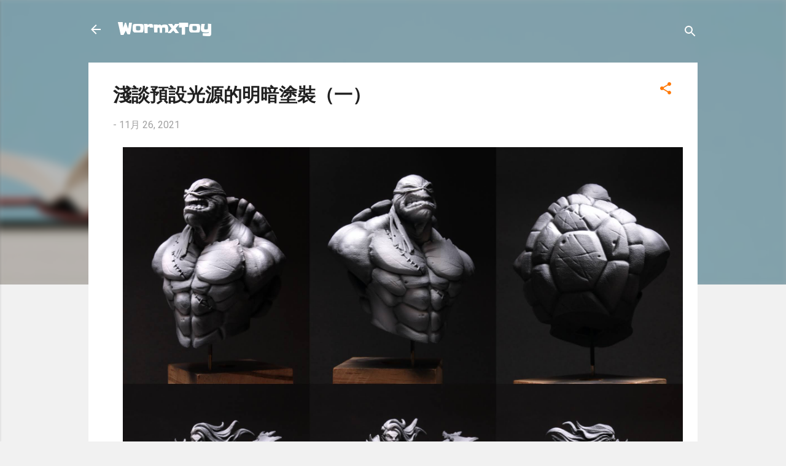

--- FILE ---
content_type: text/html; charset=UTF-8
request_url: https://www.wormxtoy.com/b/stats?style=BLACK_TRANSPARENT&timeRange=ALL_TIME&token=APq4FmBJn-LJ2DmpJLN403MPeqDmt6bMOsPzK9XJi8krQSxSmKlktWVMg1iGtP-xWx7BdrpOqdRjS1ZZWRpxcKX_nvcCxVMSmg
body_size: 38
content:
{"total":4498377,"sparklineOptions":{"backgroundColor":{"fillOpacity":0.1,"fill":"#000000"},"series":[{"areaOpacity":0.3,"color":"#202020"}]},"sparklineData":[[0,24],[1,29],[2,19],[3,13],[4,16],[5,12],[6,13],[7,11],[8,13],[9,14],[10,14],[11,20],[12,23],[13,17],[14,14],[15,7],[16,8],[17,10],[18,9],[19,18],[20,100],[21,45],[22,19],[23,10],[24,10],[25,13],[26,16],[27,13],[28,12],[29,2]],"nextTickMs":112500}